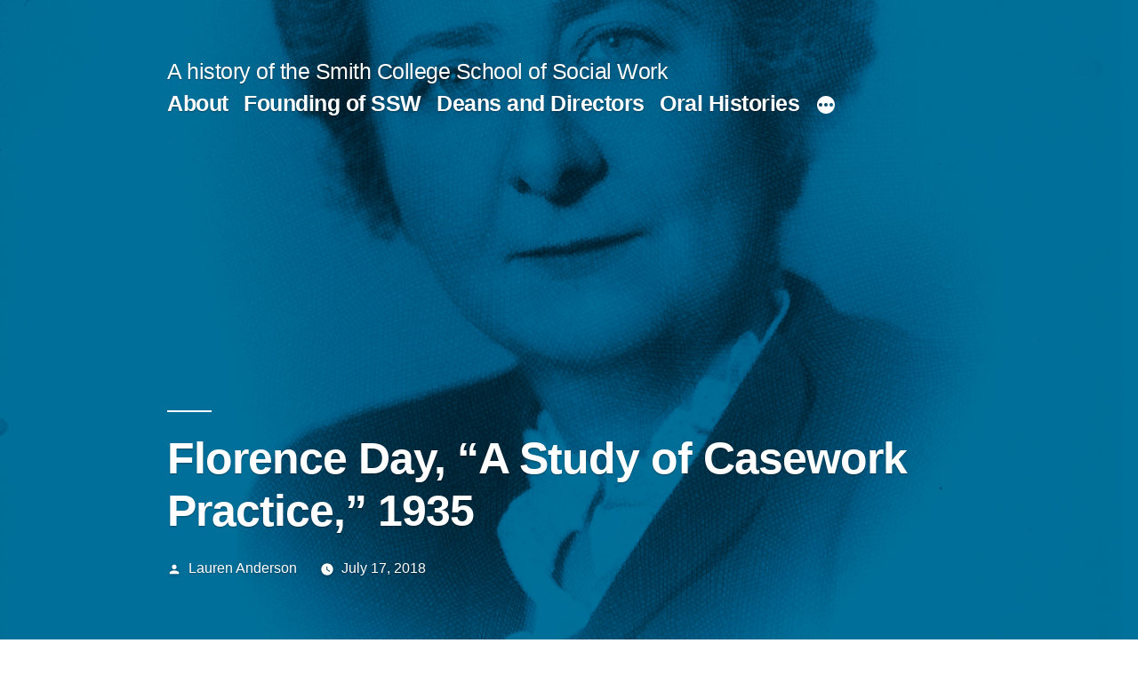

--- FILE ---
content_type: text/javascript
request_url: https://sites.smith.edu/ssw100-history/wp-content/plugins/miniorange-saml-20-single-sign-on-multisite-multiple-idp/includes/js/settings.js?ver=6.7.1
body_size: 1068
content:
jQuery(document).ready(function () {	
	//show and hide attribute mapping instructions
    jQuery("#toggle_am_content").click(function () {
        jQuery("#show_am_content").toggle();
    });
	jQuery("#dont_allow_unlisted_user_role").change(function() {
		if(jQuery(this).is(":checked")) {
			jQuery("#saml_am_default_user_role").attr('disabled', true);
		} else {
			jQuery("#saml_am_default_user_role").attr('disabled', false);
		}
	});
    if(jQuery("#dont_allow_unlisted_user_role").is(":checked")) {
			jQuery("#saml_am_default_user_role").attr('disabled', true);
		} else if(!jQuery("#dont_allow_unlisted_user_role").is(":disabled")){
			jQuery("#saml_am_default_user_role").attr('disabled', false);
		}
		
	jQuery("#dont_create_user_if_role_not_mapped").change(function() {
		if(jQuery(this).is(":checked")) {
			jQuery("#dont_allow_unlisted_user_role").attr('disabled', true);
			jQuery("#saml_am_default_user_role").attr('disabled', true);
		} else {
			jQuery("#dont_allow_unlisted_user_role").attr('disabled', false);
			jQuery("#saml_am_default_user_role").attr('disabled', false);
		}
	});
    if(jQuery("#dont_create_user_if_role_not_mapped").is(":checked")) {
			jQuery("#dont_allow_unlisted_user_role").attr('disabled', true);
			jQuery("#saml_am_default_user_role").attr('disabled', true);
		} else if(!jQuery("#dont_allow_unlisted_user_role").is(":disabled")){
			//jQuery("#dont_allow_unlisted_user_role").attr('disabled', false);
			//jQuery("#saml_am_default_user_role").attr('disabled', false);
		}
	/*
	 * Identity Provider help
	 
	jQuery("#user_selected_idp").change(function() {
		var idp = this.value;
		if(idp == 'adfs') {
			var content = "<a href='http://miniorange.com/adfs_as_idp_wordpress' target='_blank'>Click here to see the guide</a>"
		} else if(idp == 'simplesaml') {
			var content = "<a href='http://miniorange.com/simplesaml_as_idp_wordpress' target='_blank'>Click here to see the guide</a>"
		} else if(idp == 'salesforce') {
			var content = "<a href='http://miniorange.com/salesforce_as_idp_wordpress' target='_blank'>Click here to see the guide</a>"
		} else if(idp == 'okta') {
			var content = "<a href='http://miniorange.com/okta_as_idp_wordpress' target='_blank'>Click here to see the guide</a>"
		}else if(idp == 'shibboleth') {
			var content = "<a href='http://miniorange.com/shibboleth_as_idp_wordpress' target='_blank'>Click here to see the guide</a>"
		} else {
			jQuery("#idp_guide_link").html("");
		}
		jQuery("#idp_guide_link").html(content);
	});*/
	
	/*
	 * Help & Troubleshooting
	 */
	 
	//Enable cURL
	jQuery("#help_curl_enable_title").click(function () {
        jQuery("#help_curl_enable_desc").slideToggle(400);
    });
	
	//enable openssl
	jQuery("#help_openssl_enable_title").click(function () {
        jQuery("#help_openssl_enable_desc").slideToggle(400);
    });
	
	//attribute mapping
	jQuery("#attribute_mapping").click(function () {
        jQuery("#attribute_mapping_desc").slideToggle(400);
    });
	
	//role mapping
	jQuery("#role_mapping").click(function (e) {
		e.preventDefault();
        jQuery("#role_mapping_desc").slideToggle(400);
    });
	
	//idp details
	jQuery("#idp_details_link").click(function (e) {
		e.preventDefault();
        jQuery("#idp_details_desc").slideToggle(400);
    });
	
	//add widget
	jQuery("#mo_saml_add_widget").change(function () {
        jQuery("#mo_saml_add_widget_steps").slideToggle(400);
    });
	
	//add shorcut
	jQuery("#mo_saml_add_shortcode").change(function () {
        jQuery("#mo_saml_add_shortcode_steps").slideToggle(400);
    });
	
	//registration
	jQuery("#help_register_link").click(function (e) {
		e.preventDefault();
        jQuery("#help_register_desc").slideToggle(400);
    });
	
	
	//Widget steps
	jQuery("#help_widget_steps_title").click(function () {
        jQuery("#help_widget_steps_desc").slideToggle(400);
    });
	
	//redirect to idp
	jQuery("#redirect_to_idp").click(function (e) {
		e.preventDefault();
        jQuery("#redirect_to_idp_desc").slideToggle(400);
    });
	
	//redirect to idp
	jQuery("#force_authentication_with_idp").click(function (e) {
		e.preventDefault();
        jQuery("#force_authentication_with_idp_desc").slideToggle(400);
    });
	
	//redirect to idp
	jQuery("#enable_domain_mapping").click(function (e) {
		e.preventDefault();
        jQuery("#enable_domain_mapping_desc").slideToggle(400);
    });
	
	//redirect to idp
	jQuery("#registered_only_access").click(function (e) {
		e.preventDefault();
        jQuery("#registered_only_access_desc").slideToggle(400);
    });
	 
	 //Instructions
	 jQuery("#help_steps_title").click(function () {
        jQuery("#help_steps_desc").slideToggle(400);
	});
	
	//SYNC Metdata
    jQuery("#sync_metadata").click(function () {
        jQuery("#select_time_sync_metadata").slideToggle(400);
    });
	
	//Working of plugin
	 jQuery("#help_working_title1").click(function () {
		 jQuery("#help_working_desc2").hide();
        jQuery("#help_working_desc1").slideToggle(400);
    });
	 
	 jQuery("#help_working_title2").click(function () {
		   jQuery("#help_working_desc1").hide();
	        jQuery("#help_working_desc2").slideToggle(400);
	    });
	
	//What is SAML
	 jQuery("#help_saml_title").click(function () {
        jQuery("#help_saml_desc").slideToggle(400);
    });
	
	//SAML flows
	 jQuery("#help_saml_flow_title").click(function () {
        jQuery("#help_saml_flow_desc").slideToggle(400);
    });
	
	//FAQ - certificate
	 jQuery("#help_faq_cert_title").click(function () {
        jQuery("#help_faq_cert_desc").slideToggle(400);
    });
	
	//FAQ - 404 error
	 jQuery("#help_faq_404_title").click(function () {
        jQuery("#help_faq_404_desc").slideToggle(400);
    });
	
	//FAQ - idp not configured properly issue
	 jQuery("#help_faq_idp_config_title").click(function () {
        jQuery("#help_faq_idp_config_desc").slideToggle(400);
    });
	
	//FAQ - redirect to idp issue
	 jQuery("#help_faq_idp_redirect_title").click(function () {
        jQuery("#help_faq_idp_redirect_desc").slideToggle(400);
    });
     jQuery("#enable_site_sso_deselectall").click(function (e) {
        e.preventDefault();
        jQuery(".enable_sso_site_checkbox").prop('checked', false);
    });
    
    jQuery("#enable_site_sso_selectall").click(function (e) {
        e.preventDefault();
        jQuery(".enable_sso_site_checkbox").prop('checked', true);
	});
	
	//redirect to idp
	jQuery("#redirect_default_idp").click(function(e) {
		e.preventDefault();
		jQuery("#redirect_default_idp_desc").slideToggle(400);
	});

	//redirect to wp public page
	jQuery("#auto_redirect_access").click(function (e) {
		e.preventDefault();
        jQuery("#auto_redirect_access_desc").slideToggle(400);
	});
	
	//restrict user access
	jQuery("#restrict_subsite_access").click(function (e) {
		e.preventDefault();
		jQuery("#restrict_subsite_access_desc").slideToggle(400);
	});

	//restrict sso users
	jQuery("#restrict_sso_users").click(function (e) {
		e.preventDefault();
		jQuery("#restrict_sso_users_desc").slideToggle(400);
	});
});